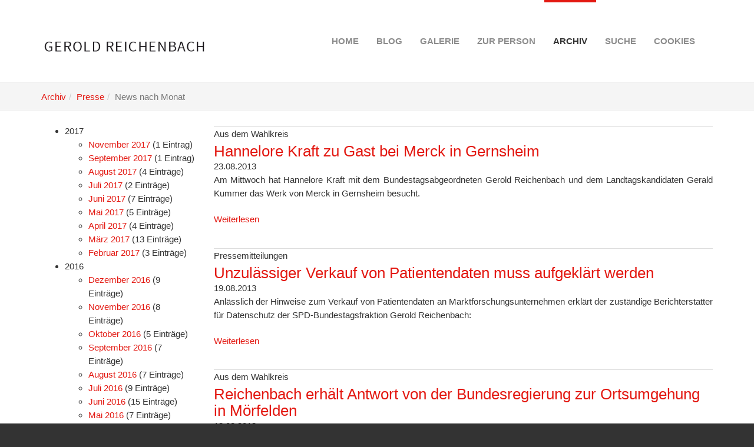

--- FILE ---
content_type: text/html; charset=utf-8
request_url: https://gerold-reichenbach.de/59/?L=0&tx_news_pi1%5BoverwriteDemand%5D%5Byear%5D=2013&tx_news_pi1%5BoverwriteDemand%5D%5Bmonth%5D=08&tx_news_pi1%5Bcontroller%5D=News&cHash=92502dc35d8a3049cf2a6f2efe4a6590
body_size: 6646
content:
<!DOCTYPE html>
<html  lang="de" dir="ltr" class="no-js">
<head>
<base href="https://gerold-reichenbach.de/">
<meta http-equiv="X-UA-Compatible" content="IE=edge,chrome=1">

<meta charset="utf-8">
<!-- 
	Based on the TYPO3 Bootstrap Package modified - http://www.bananas.de

	This website is powered by TYPO3 - inspiring people to share!
	TYPO3 is a free open source Content Management Framework initially created by Kasper Skaarhoj and licensed under GNU/GPL.
	TYPO3 is copyright 1998-2015 of Kasper Skaarhoj. Extensions are copyright of their respective owners.
	Information and contribution at http://typo3.org/
-->


<link rel="shortcut icon" href="https://gerold-reichenbach.de/typo3conf/ext/bootstrap_package/Resources/Public/Icons/favicon.ico" type="image/x-icon">
<title>News nach Monat: Gerold Reichenbach - Website V7.1</title>
<meta name="generator" content="TYPO3 7.1 CMS">
<meta name="viewport" content="width=device-width, initial-scale=1">
<meta name="robots" content="index,follow">
<meta name="google" content="notranslate">
<meta name="apple-mobile-web-app-capable" content="no">


<link rel="stylesheet" type="text/css" href="fileadmin/templates/news/Css/news-basic.css?1433171100" media="all">
<link rel="stylesheet" type="text/css" href="typo3temp/stylesheet_7c5807ba01.css?1437654695" media="all">
<link rel="stylesheet" type="text/css" href="typo3temp/bootstrappackage/lessphp_a7d9f4f2b74e96b92f7c8c360aaae110dcfddb55.css?1433325951" media="all">


<script src="typo3conf/ext/bootstrap_package/Resources/Public/JavaScript/Libs/modernizr-2.8.3.min.js?1425564804" type="text/javascript"></script>
<script src="typo3conf/ext/bootstrap_package/Resources/Public/JavaScript/Libs/windowsphone-viewportfix.min.js?1425564804" type="text/javascript"></script>




</head>
<body>
<div class="body-bg">
	<a class="sr-only sr-only-focusable" href="59/?L=0%27A%3D0#content">
		Skip to main content
	</a>
	 
		<div
	class="navbar navbar-default navbar-has-image navbar-top"
	role="navigation">
	<div class="container">
		<div class="navbar-header navbar-header-main">
			
					<a class="navbar-brand navbar-brand-image" href="1/?L=0%27A%3D0">
						<img src="fileadmin/Logo_gerold.png" height="79" width="280"/>
					</a>
				
			
				<button type="button" class="navbar-toggle navbar-toggle-menu" data-toggle="collapse"
						data-target=".navbar-collapse">
					<span class="glyphicon glyphicon-list"></span>
					<span class="sr-only">Toggle navigation</span>
				</button>
			
			<span class="navbar-header-border-bottom"></span>
		</div>
		<div class="navbar-collapse collapse">
			<ul class="nav navbar-nav navbar-main"><li><a href="1/?L=0%27A%3D0" title="Home">Home<span class="bar"></span></a></li><li><a href="135/?L=0%27A%3D0" title="Blog">Blog<span class="bar"></span></a></li><li><a href="46/?L=0%27A%3D0" title="Galerie">Galerie<span class="bar"></span></a></li><li class="dropdown"><a href="#" class="dropdown-toggle" data-toggle="dropdown"><a href="38/?L=0%27A%3D0" title="Zur Person">Zur Person<span class="bar"></span></a></a><ul class="dropdown-menu"><li><a href="128/?L=0%27A%3D0" title="CV in English">CV in English<span class="bar"></span></a></li><li><a href="130/?L=0%27A%3D0" title="CV en français">CV en français<span class="bar"></span></a></li></ul></li><li class="active dropdown"><a href="#" class="dropdown-toggle" data-toggle="dropdown"><a href="121/?L=0%27A%3D0" title="Archiv">Archiv<span class="bar"></span></a></a><ul class="dropdown-menu"><li><a href="82/?L=0%27A%3D0" title="Anträge - Anfragen - Schriftliche Erklärungen">Anträge - Anfragen - Schriftliche Erklärungen<span class="bar"></span></a></li><li><a href="81/?L=0%27A%3D0" title="Plenarreden 18. Legislaturperiode">Plenarreden 18. Legislaturperiode<span class="bar"></span></a></li><li><a href="39/?L=0%27A%3D0" title="Themen">Themen<span class="bar"></span></a></li><li class="active"><a href="40/?L=0%27A%3D0" title="Presse">Presse<span class="bar"></span></a></li><li><a href="101/?L=0%27A%3D0" title="Bilder">Bilder<span class="bar"></span></a></li><li><a href="126/?L=0%27A%3D0" title="Dokumente des Deutschen Bundestages">Dokumente des Deutschen Bundestages<span class="bar"></span></a></li></ul></li><li><a href="105/?L=0%27A%3D0" title="Suche">Suche<span class="bar"></span></a></li><li><a href="136/?L=0%27A%3D0" title="Cookies">Cookies<span class="bar"></span></a></li></ul>
		</div>
	</div>
</div>

		<div class="breadcrumb-section hidden-xs hidden-sm"><div class="container"><ol class="breadcrumb"><li><a href="121/?L=0%27A%3D0" target="_self" title="Archiv">Archiv</a></li><li><a href="40/?L=0%27A%3D0" target="_self" title="Presse">Presse</a></li><li class="active">News nach Monat</li></ol></div></div>
 
	<!--TYPO3SEARCH_begin-->
	<div id="content" class="main-section">
		

	<div class="container">
		<div class="row">
			<div class="col-md-3">
				<div id="c265">


	


<div class="news">
	
	
	<div class="news-menu-view">
		<ul>
			
				<li>
					2017
					<ul>
						
							
									<li class="item">
								
								<a href="59/?L=0%27A%3D0&amp;tx_news_pi1%5BoverwriteDemand%5D%5Byear%5D=2017&amp;tx_news_pi1%5BoverwriteDemand%5D%5Bmonth%5D=11&amp;tx_news_pi1%5Bcontroller%5D=News&amp;cHash=0579ba4328e31a6fb5cdb5dfd6db7aff">November 2017</a>
								(1 Eintrag)
							</li>
						
							
									<li class="item">
								
								<a href="59/?L=0%27A%3D0&amp;tx_news_pi1%5BoverwriteDemand%5D%5Byear%5D=2017&amp;tx_news_pi1%5BoverwriteDemand%5D%5Bmonth%5D=09&amp;tx_news_pi1%5Bcontroller%5D=News&amp;cHash=0e6972f339af4440921cbd44285a9e46">September 2017</a>
								(1 Eintrag)
							</li>
						
							
									<li class="item">
								
								<a href="59/?L=0%27A%3D0&amp;tx_news_pi1%5BoverwriteDemand%5D%5Byear%5D=2017&amp;tx_news_pi1%5BoverwriteDemand%5D%5Bmonth%5D=08&amp;tx_news_pi1%5Bcontroller%5D=News&amp;cHash=3372fa8c2e5e4e5b253f591cb2875882">August 2017</a>
								(4 Einträge)
							</li>
						
							
									<li class="item">
								
								<a href="59/?L=0%27A%3D0&amp;tx_news_pi1%5BoverwriteDemand%5D%5Byear%5D=2017&amp;tx_news_pi1%5BoverwriteDemand%5D%5Bmonth%5D=07&amp;tx_news_pi1%5Bcontroller%5D=News&amp;cHash=8fbd4ad96c9143b3d4f3fb69de97804f">Juli 2017</a>
								(2 Einträge)
							</li>
						
							
									<li class="item">
								
								<a href="59/?L=0%27A%3D0&amp;tx_news_pi1%5BoverwriteDemand%5D%5Byear%5D=2017&amp;tx_news_pi1%5BoverwriteDemand%5D%5Bmonth%5D=06&amp;tx_news_pi1%5Bcontroller%5D=News&amp;cHash=c03dd8dd406fb86fa63d723dba9e9233">Juni 2017</a>
								(7 Einträge)
							</li>
						
							
									<li class="item">
								
								<a href="59/?L=0%27A%3D0&amp;tx_news_pi1%5BoverwriteDemand%5D%5Byear%5D=2017&amp;tx_news_pi1%5BoverwriteDemand%5D%5Bmonth%5D=05&amp;tx_news_pi1%5Bcontroller%5D=News&amp;cHash=9d8125ce0fbf0f138e45a5ef6424a320">Mai 2017</a>
								(5 Einträge)
							</li>
						
							
									<li class="item">
								
								<a href="59/?L=0%27A%3D0&amp;tx_news_pi1%5BoverwriteDemand%5D%5Byear%5D=2017&amp;tx_news_pi1%5BoverwriteDemand%5D%5Bmonth%5D=04&amp;tx_news_pi1%5Bcontroller%5D=News&amp;cHash=07cf8e783f46bbbacce21591f8dcedba">April 2017</a>
								(4 Einträge)
							</li>
						
							
									<li class="item">
								
								<a href="59/?L=0%27A%3D0&amp;tx_news_pi1%5BoverwriteDemand%5D%5Byear%5D=2017&amp;tx_news_pi1%5BoverwriteDemand%5D%5Bmonth%5D=03&amp;tx_news_pi1%5Bcontroller%5D=News&amp;cHash=526e9a5ef56fba842c478f07c40e1ecd">März 2017</a>
								(13 Einträge)
							</li>
						
							
									<li class="item">
								
								<a href="59/?L=0%27A%3D0&amp;tx_news_pi1%5BoverwriteDemand%5D%5Byear%5D=2017&amp;tx_news_pi1%5BoverwriteDemand%5D%5Bmonth%5D=02&amp;tx_news_pi1%5Bcontroller%5D=News&amp;cHash=a9b4e60e24f7c9fac9b81de972f084f1">Februar 2017</a>
								(3 Einträge)
							</li>
						
					</ul>
				</li>
			
				<li>
					2016
					<ul>
						
							
									<li class="item">
								
								<a href="59/?L=0%27A%3D0&amp;tx_news_pi1%5BoverwriteDemand%5D%5Byear%5D=2016&amp;tx_news_pi1%5BoverwriteDemand%5D%5Bmonth%5D=12&amp;tx_news_pi1%5Bcontroller%5D=News&amp;cHash=a7392996f32a614f58379afbc0569c1c">Dezember 2016</a>
								(9 Einträge)
							</li>
						
							
									<li class="item">
								
								<a href="59/?L=0%27A%3D0&amp;tx_news_pi1%5BoverwriteDemand%5D%5Byear%5D=2016&amp;tx_news_pi1%5BoverwriteDemand%5D%5Bmonth%5D=11&amp;tx_news_pi1%5Bcontroller%5D=News&amp;cHash=d4ed73847bb7e13cf48f619edffbb88d">November 2016</a>
								(8 Einträge)
							</li>
						
							
									<li class="item">
								
								<a href="59/?L=0%27A%3D0&amp;tx_news_pi1%5BoverwriteDemand%5D%5Byear%5D=2016&amp;tx_news_pi1%5BoverwriteDemand%5D%5Bmonth%5D=10&amp;tx_news_pi1%5Bcontroller%5D=News&amp;cHash=14d37d4543a642d8035ba0bf12f90d06">Oktober 2016</a>
								(5 Einträge)
							</li>
						
							
									<li class="item">
								
								<a href="59/?L=0%27A%3D0&amp;tx_news_pi1%5BoverwriteDemand%5D%5Byear%5D=2016&amp;tx_news_pi1%5BoverwriteDemand%5D%5Bmonth%5D=09&amp;tx_news_pi1%5Bcontroller%5D=News&amp;cHash=98de4dbfdc1aef6132f4f0d68600799f">September 2016</a>
								(7 Einträge)
							</li>
						
							
									<li class="item">
								
								<a href="59/?L=0%27A%3D0&amp;tx_news_pi1%5BoverwriteDemand%5D%5Byear%5D=2016&amp;tx_news_pi1%5BoverwriteDemand%5D%5Bmonth%5D=08&amp;tx_news_pi1%5Bcontroller%5D=News&amp;cHash=2a981307e1e43ee427b69c8727341149">August 2016</a>
								(7 Einträge)
							</li>
						
							
									<li class="item">
								
								<a href="59/?L=0%27A%3D0&amp;tx_news_pi1%5BoverwriteDemand%5D%5Byear%5D=2016&amp;tx_news_pi1%5BoverwriteDemand%5D%5Bmonth%5D=07&amp;tx_news_pi1%5Bcontroller%5D=News&amp;cHash=5b2c5ff0e4fb527322e7c994284ab949">Juli 2016</a>
								(9 Einträge)
							</li>
						
							
									<li class="item">
								
								<a href="59/?L=0%27A%3D0&amp;tx_news_pi1%5BoverwriteDemand%5D%5Byear%5D=2016&amp;tx_news_pi1%5BoverwriteDemand%5D%5Bmonth%5D=06&amp;tx_news_pi1%5Bcontroller%5D=News&amp;cHash=b0909eff2644dad1f8dbaad8f05ebf31">Juni 2016</a>
								(15 Einträge)
							</li>
						
							
									<li class="item">
								
								<a href="59/?L=0%27A%3D0&amp;tx_news_pi1%5BoverwriteDemand%5D%5Byear%5D=2016&amp;tx_news_pi1%5BoverwriteDemand%5D%5Bmonth%5D=05&amp;tx_news_pi1%5Bcontroller%5D=News&amp;cHash=d4d279fe7c5a9716938fdcef1c6c8bf3">Mai 2016</a>
								(7 Einträge)
							</li>
						
							
									<li class="item">
								
								<a href="59/?L=0%27A%3D0&amp;tx_news_pi1%5BoverwriteDemand%5D%5Byear%5D=2016&amp;tx_news_pi1%5BoverwriteDemand%5D%5Bmonth%5D=04&amp;tx_news_pi1%5Bcontroller%5D=News&amp;cHash=8b695cdd9b51bcf79b1f49a22dcbb217">April 2016</a>
								(4 Einträge)
							</li>
						
							
									<li class="item">
								
								<a href="59/?L=0%27A%3D0&amp;tx_news_pi1%5BoverwriteDemand%5D%5Byear%5D=2016&amp;tx_news_pi1%5BoverwriteDemand%5D%5Bmonth%5D=03&amp;tx_news_pi1%5Bcontroller%5D=News&amp;cHash=73ab575804d5b3990355ed94f3571661">März 2016</a>
								(7 Einträge)
							</li>
						
							
									<li class="item">
								
								<a href="59/?L=0%27A%3D0&amp;tx_news_pi1%5BoverwriteDemand%5D%5Byear%5D=2016&amp;tx_news_pi1%5BoverwriteDemand%5D%5Bmonth%5D=02&amp;tx_news_pi1%5Bcontroller%5D=News&amp;cHash=fa069cd54790f0c300edf192c23008ea">Februar 2016</a>
								(8 Einträge)
							</li>
						
							
									<li class="item">
								
								<a href="59/?L=0%27A%3D0&amp;tx_news_pi1%5BoverwriteDemand%5D%5Byear%5D=2016&amp;tx_news_pi1%5BoverwriteDemand%5D%5Bmonth%5D=01&amp;tx_news_pi1%5Bcontroller%5D=News&amp;cHash=eb4ea7045dc283b0ea9e1672625bcc2d">Januar 2016</a>
								(3 Einträge)
							</li>
						
					</ul>
				</li>
			
				<li>
					2015
					<ul>
						
							
									<li class="item">
								
								<a href="59/?L=0%27A%3D0&amp;tx_news_pi1%5BoverwriteDemand%5D%5Byear%5D=2015&amp;tx_news_pi1%5BoverwriteDemand%5D%5Bmonth%5D=12&amp;tx_news_pi1%5Bcontroller%5D=News&amp;cHash=b8a56e6b87ce6e9392572da4f41644c9">Dezember 2015</a>
								(6 Einträge)
							</li>
						
							
									<li class="item">
								
								<a href="59/?L=0%27A%3D0&amp;tx_news_pi1%5BoverwriteDemand%5D%5Byear%5D=2015&amp;tx_news_pi1%5BoverwriteDemand%5D%5Bmonth%5D=11&amp;tx_news_pi1%5Bcontroller%5D=News&amp;cHash=c0ed315a74dfb1acc566b7f63501ec17">November 2015</a>
								(7 Einträge)
							</li>
						
							
									<li class="item">
								
								<a href="59/?L=0%27A%3D0&amp;tx_news_pi1%5BoverwriteDemand%5D%5Byear%5D=2015&amp;tx_news_pi1%5BoverwriteDemand%5D%5Bmonth%5D=10&amp;tx_news_pi1%5Bcontroller%5D=News&amp;cHash=63e8045c06ddcbb54542bd42398128a6">Oktober 2015</a>
								(3 Einträge)
							</li>
						
							
									<li class="item">
								
								<a href="59/?L=0%27A%3D0&amp;tx_news_pi1%5BoverwriteDemand%5D%5Byear%5D=2015&amp;tx_news_pi1%5BoverwriteDemand%5D%5Bmonth%5D=09&amp;tx_news_pi1%5Bcontroller%5D=News&amp;cHash=5c1f706dd62106b86e004f3432727001">September 2015</a>
								(5 Einträge)
							</li>
						
							
									<li class="item">
								
								<a href="59/?L=0%27A%3D0&amp;tx_news_pi1%5BoverwriteDemand%5D%5Byear%5D=2015&amp;tx_news_pi1%5BoverwriteDemand%5D%5Bmonth%5D=08&amp;tx_news_pi1%5Bcontroller%5D=News&amp;cHash=3f507b31cce01d2cd64f0669e6744260">August 2015</a>
								(5 Einträge)
							</li>
						
							
									<li class="item">
								
								<a href="59/?L=0%27A%3D0&amp;tx_news_pi1%5BoverwriteDemand%5D%5Byear%5D=2015&amp;tx_news_pi1%5BoverwriteDemand%5D%5Bmonth%5D=07&amp;tx_news_pi1%5Bcontroller%5D=News&amp;cHash=8d913913f21d41d3696ce319ff8029da">Juli 2015</a>
								(12 Einträge)
							</li>
						
							
									<li class="item">
								
								<a href="59/?L=0%27A%3D0&amp;tx_news_pi1%5BoverwriteDemand%5D%5Byear%5D=2015&amp;tx_news_pi1%5BoverwriteDemand%5D%5Bmonth%5D=06&amp;tx_news_pi1%5Bcontroller%5D=News&amp;cHash=bd10827f4981fa80a94c99a6787d6e14">Juni 2015</a>
								(10 Einträge)
							</li>
						
							
									<li class="item">
								
								<a href="59/?L=0%27A%3D0&amp;tx_news_pi1%5BoverwriteDemand%5D%5Byear%5D=2015&amp;tx_news_pi1%5BoverwriteDemand%5D%5Bmonth%5D=05&amp;tx_news_pi1%5Bcontroller%5D=News&amp;cHash=0878513a9cc0ef0551e21293eff45094">Mai 2015</a>
								(2 Einträge)
							</li>
						
							
									<li class="item">
								
								<a href="59/?L=0%27A%3D0&amp;tx_news_pi1%5BoverwriteDemand%5D%5Byear%5D=2015&amp;tx_news_pi1%5BoverwriteDemand%5D%5Bmonth%5D=04&amp;tx_news_pi1%5Bcontroller%5D=News&amp;cHash=4b33cd4495a9e9b3939b06ac1e66cca3">April 2015</a>
								(9 Einträge)
							</li>
						
							
									<li class="item">
								
								<a href="59/?L=0%27A%3D0&amp;tx_news_pi1%5BoverwriteDemand%5D%5Byear%5D=2015&amp;tx_news_pi1%5BoverwriteDemand%5D%5Bmonth%5D=03&amp;tx_news_pi1%5Bcontroller%5D=News&amp;cHash=1d54f97bf28768901ca6c5741c477cd8">März 2015</a>
								(5 Einträge)
							</li>
						
							
									<li class="item">
								
								<a href="59/?L=0%27A%3D0&amp;tx_news_pi1%5BoverwriteDemand%5D%5Byear%5D=2015&amp;tx_news_pi1%5BoverwriteDemand%5D%5Bmonth%5D=02&amp;tx_news_pi1%5Bcontroller%5D=News&amp;cHash=95979789eef3966951c3788d7ea4e0f4">Februar 2015</a>
								(6 Einträge)
							</li>
						
							
									<li class="item">
								
								<a href="59/?L=0%27A%3D0&amp;tx_news_pi1%5BoverwriteDemand%5D%5Byear%5D=2015&amp;tx_news_pi1%5BoverwriteDemand%5D%5Bmonth%5D=01&amp;tx_news_pi1%5Bcontroller%5D=News&amp;cHash=8c03609e5d989d9edad08f11cd1b40c7">Januar 2015</a>
								(7 Einträge)
							</li>
						
					</ul>
				</li>
			
				<li>
					2014
					<ul>
						
							
									<li class="item">
								
								<a href="59/?L=0%27A%3D0&amp;tx_news_pi1%5BoverwriteDemand%5D%5Byear%5D=2014&amp;tx_news_pi1%5BoverwriteDemand%5D%5Bmonth%5D=12&amp;tx_news_pi1%5Bcontroller%5D=News&amp;cHash=22c3aa8319f08fb9cfe45e506ff8a2df">Dezember 2014</a>
								(6 Einträge)
							</li>
						
							
									<li class="item">
								
								<a href="59/?L=0%27A%3D0&amp;tx_news_pi1%5BoverwriteDemand%5D%5Byear%5D=2014&amp;tx_news_pi1%5BoverwriteDemand%5D%5Bmonth%5D=11&amp;tx_news_pi1%5Bcontroller%5D=News&amp;cHash=571b6d4d9d87b70cce7a761f2ea57af4">November 2014</a>
								(3 Einträge)
							</li>
						
							
									<li class="item">
								
								<a href="59/?L=0%27A%3D0&amp;tx_news_pi1%5BoverwriteDemand%5D%5Byear%5D=2014&amp;tx_news_pi1%5BoverwriteDemand%5D%5Bmonth%5D=10&amp;tx_news_pi1%5Bcontroller%5D=News&amp;cHash=cb021452f4daccf08ac13ef31cbc10d2">Oktober 2014</a>
								(7 Einträge)
							</li>
						
							
									<li class="item">
								
								<a href="59/?L=0%27A%3D0&amp;tx_news_pi1%5BoverwriteDemand%5D%5Byear%5D=2014&amp;tx_news_pi1%5BoverwriteDemand%5D%5Bmonth%5D=09&amp;tx_news_pi1%5Bcontroller%5D=News&amp;cHash=342d46965cc90b09d862ab7ce20265b1">September 2014</a>
								(8 Einträge)
							</li>
						
							
									<li class="item">
								
								<a href="59/?L=0%27A%3D0&amp;tx_news_pi1%5BoverwriteDemand%5D%5Byear%5D=2014&amp;tx_news_pi1%5BoverwriteDemand%5D%5Bmonth%5D=08&amp;tx_news_pi1%5Bcontroller%5D=News&amp;cHash=40bc5d698402735d72d2d76c92ba4d84">August 2014</a>
								(13 Einträge)
							</li>
						
							
									<li class="item">
								
								<a href="59/?L=0%27A%3D0&amp;tx_news_pi1%5BoverwriteDemand%5D%5Byear%5D=2014&amp;tx_news_pi1%5BoverwriteDemand%5D%5Bmonth%5D=07&amp;tx_news_pi1%5Bcontroller%5D=News&amp;cHash=9a2977e088d5f5723785c8715f7a7c6c">Juli 2014</a>
								(10 Einträge)
							</li>
						
							
									<li class="item">
								
								<a href="59/?L=0%27A%3D0&amp;tx_news_pi1%5BoverwriteDemand%5D%5Byear%5D=2014&amp;tx_news_pi1%5BoverwriteDemand%5D%5Bmonth%5D=06&amp;tx_news_pi1%5Bcontroller%5D=News&amp;cHash=e0c7cb9947272992b737f088fe1587bc">Juni 2014</a>
								(7 Einträge)
							</li>
						
							
									<li class="item">
								
								<a href="59/?L=0%27A%3D0&amp;tx_news_pi1%5BoverwriteDemand%5D%5Byear%5D=2014&amp;tx_news_pi1%5BoverwriteDemand%5D%5Bmonth%5D=05&amp;tx_news_pi1%5Bcontroller%5D=News&amp;cHash=a574b83d329354a96defd24b49b18809">Mai 2014</a>
								(6 Einträge)
							</li>
						
							
									<li class="item">
								
								<a href="59/?L=0%27A%3D0&amp;tx_news_pi1%5BoverwriteDemand%5D%5Byear%5D=2014&amp;tx_news_pi1%5BoverwriteDemand%5D%5Bmonth%5D=04&amp;tx_news_pi1%5Bcontroller%5D=News&amp;cHash=db53e894b271cbd19b0e25663f9b74b3">April 2014</a>
								(7 Einträge)
							</li>
						
							
									<li class="item">
								
								<a href="59/?L=0%27A%3D0&amp;tx_news_pi1%5BoverwriteDemand%5D%5Byear%5D=2014&amp;tx_news_pi1%5BoverwriteDemand%5D%5Bmonth%5D=03&amp;tx_news_pi1%5Bcontroller%5D=News&amp;cHash=db1908550bedf2e024cda6c1881f27dd">März 2014</a>
								(7 Einträge)
							</li>
						
							
									<li class="item">
								
								<a href="59/?L=0%27A%3D0&amp;tx_news_pi1%5BoverwriteDemand%5D%5Byear%5D=2014&amp;tx_news_pi1%5BoverwriteDemand%5D%5Bmonth%5D=02&amp;tx_news_pi1%5Bcontroller%5D=News&amp;cHash=93ac65a16ffb5c5cf9168226324fdb2b">Februar 2014</a>
								(3 Einträge)
							</li>
						
							
									<li class="item">
								
								<a href="59/?L=0%27A%3D0&amp;tx_news_pi1%5BoverwriteDemand%5D%5Byear%5D=2014&amp;tx_news_pi1%5BoverwriteDemand%5D%5Bmonth%5D=01&amp;tx_news_pi1%5Bcontroller%5D=News&amp;cHash=22b0c44aa519549bfacfc04c9bb8f23a">Januar 2014</a>
								(5 Einträge)
							</li>
						
					</ul>
				</li>
			
				<li>
					2013
					<ul>
						
							
									<li class="item">
								
								<a href="59/?L=0%27A%3D0&amp;tx_news_pi1%5BoverwriteDemand%5D%5Byear%5D=2013&amp;tx_news_pi1%5BoverwriteDemand%5D%5Bmonth%5D=12&amp;tx_news_pi1%5Bcontroller%5D=News&amp;cHash=3449e4f6348b0abff32279be5366975c">Dezember 2013</a>
								(1 Eintrag)
							</li>
						
							
									<li class="item">
								
								<a href="59/?L=0%27A%3D0&amp;tx_news_pi1%5BoverwriteDemand%5D%5Byear%5D=2013&amp;tx_news_pi1%5BoverwriteDemand%5D%5Bmonth%5D=11&amp;tx_news_pi1%5Bcontroller%5D=News&amp;cHash=65ec30c04e33d235f3c02e728d339215">November 2013</a>
								(3 Einträge)
							</li>
						
							
									<li class="item">
								
								<a href="59/?L=0%27A%3D0&amp;tx_news_pi1%5BoverwriteDemand%5D%5Byear%5D=2013&amp;tx_news_pi1%5BoverwriteDemand%5D%5Bmonth%5D=10&amp;tx_news_pi1%5Bcontroller%5D=News&amp;cHash=afd0f3b86e4fee56863c75d5d66c6a9b">Oktober 2013</a>
								(2 Einträge)
							</li>
						
							
									<li class="item">
								
								<a href="59/?L=0%27A%3D0&amp;tx_news_pi1%5BoverwriteDemand%5D%5Byear%5D=2013&amp;tx_news_pi1%5BoverwriteDemand%5D%5Bmonth%5D=09&amp;tx_news_pi1%5Bcontroller%5D=News&amp;cHash=322a46ff4a443175ba9407d371a4d7cc">September 2013</a>
								(24 Einträge)
							</li>
						
							
									<li class="item itemactive">
								
								<a href="59/?L=0%27A%3D0&amp;tx_news_pi1%5BoverwriteDemand%5D%5Byear%5D=2013&amp;tx_news_pi1%5BoverwriteDemand%5D%5Bmonth%5D=08&amp;tx_news_pi1%5Bcontroller%5D=News&amp;cHash=92502dc35d8a3049cf2a6f2efe4a6590">August 2013</a>
								(10 Einträge)
							</li>
						
							
									<li class="item">
								
								<a href="59/?L=0%27A%3D0&amp;tx_news_pi1%5BoverwriteDemand%5D%5Byear%5D=2013&amp;tx_news_pi1%5BoverwriteDemand%5D%5Bmonth%5D=07&amp;tx_news_pi1%5Bcontroller%5D=News&amp;cHash=e97f60866b3872edd42d37dde0500fb7">Juli 2013</a>
								(11 Einträge)
							</li>
						
							
									<li class="item">
								
								<a href="59/?L=0%27A%3D0&amp;tx_news_pi1%5BoverwriteDemand%5D%5Byear%5D=2013&amp;tx_news_pi1%5BoverwriteDemand%5D%5Bmonth%5D=06&amp;tx_news_pi1%5Bcontroller%5D=News&amp;cHash=7c0e3b9af480f93b5beb18a9d66cf2d6">Juni 2013</a>
								(12 Einträge)
							</li>
						
							
									<li class="item">
								
								<a href="59/?L=0%27A%3D0&amp;tx_news_pi1%5BoverwriteDemand%5D%5Byear%5D=2013&amp;tx_news_pi1%5BoverwriteDemand%5D%5Bmonth%5D=05&amp;tx_news_pi1%5Bcontroller%5D=News&amp;cHash=a02585394c401358bce00661d3e66c80">Mai 2013</a>
								(5 Einträge)
							</li>
						
							
									<li class="item">
								
								<a href="59/?L=0%27A%3D0&amp;tx_news_pi1%5BoverwriteDemand%5D%5Byear%5D=2013&amp;tx_news_pi1%5BoverwriteDemand%5D%5Bmonth%5D=04&amp;tx_news_pi1%5Bcontroller%5D=News&amp;cHash=8d684abe25cf508ef3e8ed3999ad2490">April 2013</a>
								(12 Einträge)
							</li>
						
							
									<li class="item">
								
								<a href="59/?L=0%27A%3D0&amp;tx_news_pi1%5BoverwriteDemand%5D%5Byear%5D=2013&amp;tx_news_pi1%5BoverwriteDemand%5D%5Bmonth%5D=03&amp;tx_news_pi1%5Bcontroller%5D=News&amp;cHash=f54948372b6e9c663d63478a04217432">März 2013</a>
								(12 Einträge)
							</li>
						
							
									<li class="item">
								
								<a href="59/?L=0%27A%3D0&amp;tx_news_pi1%5BoverwriteDemand%5D%5Byear%5D=2013&amp;tx_news_pi1%5BoverwriteDemand%5D%5Bmonth%5D=02&amp;tx_news_pi1%5Bcontroller%5D=News&amp;cHash=0640525aaf2b833e475a11d0c90e6d7a">Februar 2013</a>
								(8 Einträge)
							</li>
						
							
									<li class="item">
								
								<a href="59/?L=0%27A%3D0&amp;tx_news_pi1%5BoverwriteDemand%5D%5Byear%5D=2013&amp;tx_news_pi1%5BoverwriteDemand%5D%5Bmonth%5D=01&amp;tx_news_pi1%5Bcontroller%5D=News&amp;cHash=67b8a9fdb72caef49ad9b39b8d8c4192">Januar 2013</a>
								(7 Einträge)
							</li>
						
					</ul>
				</li>
			
				<li>
					2012
					<ul>
						
							
									<li class="item">
								
								<a href="59/?L=0%27A%3D0&amp;tx_news_pi1%5BoverwriteDemand%5D%5Byear%5D=2012&amp;tx_news_pi1%5BoverwriteDemand%5D%5Bmonth%5D=12&amp;tx_news_pi1%5Bcontroller%5D=News&amp;cHash=9b3f22c691da942ce99da40ae8bec46f">Dezember 2012</a>
								(7 Einträge)
							</li>
						
							
									<li class="item">
								
								<a href="59/?L=0%27A%3D0&amp;tx_news_pi1%5BoverwriteDemand%5D%5Byear%5D=2012&amp;tx_news_pi1%5BoverwriteDemand%5D%5Bmonth%5D=11&amp;tx_news_pi1%5Bcontroller%5D=News&amp;cHash=36e5dc29cd7e37fb9430ed936304fcbb">November 2012</a>
								(15 Einträge)
							</li>
						
							
									<li class="item">
								
								<a href="59/?L=0%27A%3D0&amp;tx_news_pi1%5BoverwriteDemand%5D%5Byear%5D=2012&amp;tx_news_pi1%5BoverwriteDemand%5D%5Bmonth%5D=10&amp;tx_news_pi1%5Bcontroller%5D=News&amp;cHash=409864b725e5116499f4c5015935c510">Oktober 2012</a>
								(9 Einträge)
							</li>
						
							
									<li class="item">
								
								<a href="59/?L=0%27A%3D0&amp;tx_news_pi1%5BoverwriteDemand%5D%5Byear%5D=2012&amp;tx_news_pi1%5BoverwriteDemand%5D%5Bmonth%5D=09&amp;tx_news_pi1%5Bcontroller%5D=News&amp;cHash=c631356d11d8a2b6b48a8d1b7163940e">September 2012</a>
								(10 Einträge)
							</li>
						
							
									<li class="item">
								
								<a href="59/?L=0%27A%3D0&amp;tx_news_pi1%5BoverwriteDemand%5D%5Byear%5D=2012&amp;tx_news_pi1%5BoverwriteDemand%5D%5Bmonth%5D=08&amp;tx_news_pi1%5Bcontroller%5D=News&amp;cHash=fe2f48f4659cc6ddca8f9d778b14f16d">August 2012</a>
								(6 Einträge)
							</li>
						
							
									<li class="item">
								
								<a href="59/?L=0%27A%3D0&amp;tx_news_pi1%5BoverwriteDemand%5D%5Byear%5D=2012&amp;tx_news_pi1%5BoverwriteDemand%5D%5Bmonth%5D=07&amp;tx_news_pi1%5Bcontroller%5D=News&amp;cHash=d350ec51578ff72e54bacfeff2a17af7">Juli 2012</a>
								(6 Einträge)
							</li>
						
							
									<li class="item">
								
								<a href="59/?L=0%27A%3D0&amp;tx_news_pi1%5BoverwriteDemand%5D%5Byear%5D=2012&amp;tx_news_pi1%5BoverwriteDemand%5D%5Bmonth%5D=06&amp;tx_news_pi1%5Bcontroller%5D=News&amp;cHash=e4c1c4ad70073defd7faf9188b355cec">Juni 2012</a>
								(14 Einträge)
							</li>
						
							
									<li class="item">
								
								<a href="59/?L=0%27A%3D0&amp;tx_news_pi1%5BoverwriteDemand%5D%5Byear%5D=2012&amp;tx_news_pi1%5BoverwriteDemand%5D%5Bmonth%5D=05&amp;tx_news_pi1%5Bcontroller%5D=News&amp;cHash=4065e2a843061b59aca4628121717987">Mai 2012</a>
								(11 Einträge)
							</li>
						
							
									<li class="item">
								
								<a href="59/?L=0%27A%3D0&amp;tx_news_pi1%5BoverwriteDemand%5D%5Byear%5D=2012&amp;tx_news_pi1%5BoverwriteDemand%5D%5Bmonth%5D=04&amp;tx_news_pi1%5Bcontroller%5D=News&amp;cHash=56cff5f0ded3564f8c1e87fcb66dc531">April 2012</a>
								(10 Einträge)
							</li>
						
							
									<li class="item">
								
								<a href="59/?L=0%27A%3D0&amp;tx_news_pi1%5BoverwriteDemand%5D%5Byear%5D=2012&amp;tx_news_pi1%5BoverwriteDemand%5D%5Bmonth%5D=03&amp;tx_news_pi1%5Bcontroller%5D=News&amp;cHash=d7b1b46ea9d366d9e0bc9fbf66ce4ee1">März 2012</a>
								(15 Einträge)
							</li>
						
							
									<li class="item">
								
								<a href="59/?L=0%27A%3D0&amp;tx_news_pi1%5BoverwriteDemand%5D%5Byear%5D=2012&amp;tx_news_pi1%5BoverwriteDemand%5D%5Bmonth%5D=02&amp;tx_news_pi1%5Bcontroller%5D=News&amp;cHash=d13d5e6aeda07ba61d938f985fe050ec">Februar 2012</a>
								(18 Einträge)
							</li>
						
							
									<li class="item">
								
								<a href="59/?L=0%27A%3D0&amp;tx_news_pi1%5BoverwriteDemand%5D%5Byear%5D=2012&amp;tx_news_pi1%5BoverwriteDemand%5D%5Bmonth%5D=01&amp;tx_news_pi1%5Bcontroller%5D=News&amp;cHash=370606c651ce5f16e8de290d92d6d01f">Januar 2012</a>
								(8 Einträge)
							</li>
						
					</ul>
				</li>
			
				<li>
					2011
					<ul>
						
							
									<li class="item">
								
								<a href="59/?L=0%27A%3D0&amp;tx_news_pi1%5BoverwriteDemand%5D%5Byear%5D=2011&amp;tx_news_pi1%5BoverwriteDemand%5D%5Bmonth%5D=12&amp;tx_news_pi1%5Bcontroller%5D=News&amp;cHash=18ecb519be72304cbab1172269a6beba">Dezember 2011</a>
								(9 Einträge)
							</li>
						
							
									<li class="item">
								
								<a href="59/?L=0%27A%3D0&amp;tx_news_pi1%5BoverwriteDemand%5D%5Byear%5D=2011&amp;tx_news_pi1%5BoverwriteDemand%5D%5Bmonth%5D=11&amp;tx_news_pi1%5Bcontroller%5D=News&amp;cHash=c4e8fa344a90c39326fe3e0ac6e84eec">November 2011</a>
								(6 Einträge)
							</li>
						
							
									<li class="item">
								
								<a href="59/?L=0%27A%3D0&amp;tx_news_pi1%5BoverwriteDemand%5D%5Byear%5D=2011&amp;tx_news_pi1%5BoverwriteDemand%5D%5Bmonth%5D=10&amp;tx_news_pi1%5Bcontroller%5D=News&amp;cHash=b8d4248974d5beb0ac5eefc42c0ec0c6">Oktober 2011</a>
								(14 Einträge)
							</li>
						
							
									<li class="item">
								
								<a href="59/?L=0%27A%3D0&amp;tx_news_pi1%5BoverwriteDemand%5D%5Byear%5D=2011&amp;tx_news_pi1%5BoverwriteDemand%5D%5Bmonth%5D=09&amp;tx_news_pi1%5Bcontroller%5D=News&amp;cHash=aa7a0ca43611364a0941a64fa760891b">September 2011</a>
								(7 Einträge)
							</li>
						
							
									<li class="item">
								
								<a href="59/?L=0%27A%3D0&amp;tx_news_pi1%5BoverwriteDemand%5D%5Byear%5D=2011&amp;tx_news_pi1%5BoverwriteDemand%5D%5Bmonth%5D=08&amp;tx_news_pi1%5Bcontroller%5D=News&amp;cHash=15d80617e477550ad0c429ff9f3a2cc4">August 2011</a>
								(11 Einträge)
							</li>
						
							
									<li class="item">
								
								<a href="59/?L=0%27A%3D0&amp;tx_news_pi1%5BoverwriteDemand%5D%5Byear%5D=2011&amp;tx_news_pi1%5BoverwriteDemand%5D%5Bmonth%5D=07&amp;tx_news_pi1%5Bcontroller%5D=News&amp;cHash=ce3460ff7e26dd6cf67526e2c32a41d0">Juli 2011</a>
								(8 Einträge)
							</li>
						
							
									<li class="item">
								
								<a href="59/?L=0%27A%3D0&amp;tx_news_pi1%5BoverwriteDemand%5D%5Byear%5D=2011&amp;tx_news_pi1%5BoverwriteDemand%5D%5Bmonth%5D=06&amp;tx_news_pi1%5Bcontroller%5D=News&amp;cHash=d02a35298c3864f84e40f16af09248d3">Juni 2011</a>
								(7 Einträge)
							</li>
						
							
									<li class="item">
								
								<a href="59/?L=0%27A%3D0&amp;tx_news_pi1%5BoverwriteDemand%5D%5Byear%5D=2011&amp;tx_news_pi1%5BoverwriteDemand%5D%5Bmonth%5D=05&amp;tx_news_pi1%5Bcontroller%5D=News&amp;cHash=b0c1a22b76e75fae2ea706e801b0497e">Mai 2011</a>
								(6 Einträge)
							</li>
						
							
									<li class="item">
								
								<a href="59/?L=0%27A%3D0&amp;tx_news_pi1%5BoverwriteDemand%5D%5Byear%5D=2011&amp;tx_news_pi1%5BoverwriteDemand%5D%5Bmonth%5D=04&amp;tx_news_pi1%5Bcontroller%5D=News&amp;cHash=47d3ee9906c7fce6cca0fd52da1572c0">April 2011</a>
								(13 Einträge)
							</li>
						
							
									<li class="item">
								
								<a href="59/?L=0%27A%3D0&amp;tx_news_pi1%5BoverwriteDemand%5D%5Byear%5D=2011&amp;tx_news_pi1%5BoverwriteDemand%5D%5Bmonth%5D=03&amp;tx_news_pi1%5Bcontroller%5D=News&amp;cHash=f2aa7dd07f076b1b8d912883a5a49502">März 2011</a>
								(11 Einträge)
							</li>
						
							
									<li class="item">
								
								<a href="59/?L=0%27A%3D0&amp;tx_news_pi1%5BoverwriteDemand%5D%5Byear%5D=2011&amp;tx_news_pi1%5BoverwriteDemand%5D%5Bmonth%5D=02&amp;tx_news_pi1%5Bcontroller%5D=News&amp;cHash=d6ac5f91ace4f3115238827f3e6668fe">Februar 2011</a>
								(9 Einträge)
							</li>
						
							
									<li class="item">
								
								<a href="59/?L=0%27A%3D0&amp;tx_news_pi1%5BoverwriteDemand%5D%5Byear%5D=2011&amp;tx_news_pi1%5BoverwriteDemand%5D%5Bmonth%5D=01&amp;tx_news_pi1%5Bcontroller%5D=News&amp;cHash=ca4865db974d7bba4b6af2cff85a2982">Januar 2011</a>
								(8 Einträge)
							</li>
						
					</ul>
				</li>
			
				<li>
					2010
					<ul>
						
							
									<li class="item">
								
								<a href="59/?L=0%27A%3D0&amp;tx_news_pi1%5BoverwriteDemand%5D%5Byear%5D=2010&amp;tx_news_pi1%5BoverwriteDemand%5D%5Bmonth%5D=12&amp;tx_news_pi1%5Bcontroller%5D=News&amp;cHash=dc6094c4fef1d6b7d0dbd2b13c3f5af6">Dezember 2010</a>
								(10 Einträge)
							</li>
						
							
									<li class="item">
								
								<a href="59/?L=0%27A%3D0&amp;tx_news_pi1%5BoverwriteDemand%5D%5Byear%5D=2010&amp;tx_news_pi1%5BoverwriteDemand%5D%5Bmonth%5D=11&amp;tx_news_pi1%5Bcontroller%5D=News&amp;cHash=04a6b6a9c793e047268ba75a182607e6">November 2010</a>
								(11 Einträge)
							</li>
						
							
									<li class="item">
								
								<a href="59/?L=0%27A%3D0&amp;tx_news_pi1%5BoverwriteDemand%5D%5Byear%5D=2010&amp;tx_news_pi1%5BoverwriteDemand%5D%5Bmonth%5D=10&amp;tx_news_pi1%5Bcontroller%5D=News&amp;cHash=6509bcc12aab858418a97e5487ed584e">Oktober 2010</a>
								(9 Einträge)
							</li>
						
							
									<li class="item">
								
								<a href="59/?L=0%27A%3D0&amp;tx_news_pi1%5BoverwriteDemand%5D%5Byear%5D=2010&amp;tx_news_pi1%5BoverwriteDemand%5D%5Bmonth%5D=09&amp;tx_news_pi1%5Bcontroller%5D=News&amp;cHash=2c4b2358f889e2a9e71afaa8a44eebae">September 2010</a>
								(13 Einträge)
							</li>
						
							
									<li class="item">
								
								<a href="59/?L=0%27A%3D0&amp;tx_news_pi1%5BoverwriteDemand%5D%5Byear%5D=2010&amp;tx_news_pi1%5BoverwriteDemand%5D%5Bmonth%5D=08&amp;tx_news_pi1%5Bcontroller%5D=News&amp;cHash=9a00201ad9f1a24c99cebe18873b35c7">August 2010</a>
								(8 Einträge)
							</li>
						
							
									<li class="item">
								
								<a href="59/?L=0%27A%3D0&amp;tx_news_pi1%5BoverwriteDemand%5D%5Byear%5D=2010&amp;tx_news_pi1%5BoverwriteDemand%5D%5Bmonth%5D=07&amp;tx_news_pi1%5Bcontroller%5D=News&amp;cHash=2e4b521eec1edf3bef7c78bad696de3c">Juli 2010</a>
								(14 Einträge)
							</li>
						
							
									<li class="item">
								
								<a href="59/?L=0%27A%3D0&amp;tx_news_pi1%5BoverwriteDemand%5D%5Byear%5D=2010&amp;tx_news_pi1%5BoverwriteDemand%5D%5Bmonth%5D=06&amp;tx_news_pi1%5Bcontroller%5D=News&amp;cHash=cc7e3521c67b1f23c598264bf6b4e1ae">Juni 2010</a>
								(2 Einträge)
							</li>
						
					</ul>
				</li>
			
		</ul>
	</div>

</div>
</div>
			</div>
			<div class="col-md-9" role="main">
				<div id="c264">


	


<div class="news">
	
	
	
			<div class="news-list-view">
				
						


	
	




							
								<!--
	=====================
		Partials/List/Item.html
-->
<div class="newsline"> </div>
<div class="article articletype-0">
	
	<!-- header -->
	<div class="header">
		
			<!-- first category -->
				<span class="news-list-category">Aus dem Wahlkreis</span>
		

		<h3>
			<a href="41/?L=0%27A%3D0&amp;tx_news_pi1%5Bnews%5D=387&amp;tx_news_pi1%5Bcontroller%5D=News&amp;tx_news_pi1%5Baction%5D=detail&amp;cHash=aac1b0e2132edb5a593c580ba1a746dc">
				Hannelore Kraft zu Gast bei Merck in Gernsheim
			</a>
		</h3>
		<time datetime="2013-08-23">
			23.08.2013
		</time>
	</div>

	

			
					
				

		


	<!-- teas=ser text -->
	<div class="teaser-text">
		
				<p>Am Mittwoch hat Hannelore Kraft mit dem Bundestagsabgeordneten Gerold Reichenbach und dem Landtagskandidaten Gerald Kummer das Werk von Merck in Gernsheim besucht.</p>
			

<!-- 		<a class="more" href="41/?L=0%27A%3D0&amp;tx_news_pi1%5Bnews%5D=387&amp;tx_news_pi1%5Bcontroller%5D=News&amp;tx_news_pi1%5Baction%5D=detail&amp;cHash=aac1b0e2132edb5a593c580ba1a746dc">
			Weiterlesen
		</a> -->
	</div>

	<!-- footer information -->
	<div class="footer">
		<p>
<!-- 			
				<span class="news-list-category">Aus dem Wahlkreis</span>
			 -->
		<a class="more" href="41/?L=0%27A%3D0&amp;tx_news_pi1%5Bnews%5D=387&amp;tx_news_pi1%5Bcontroller%5D=News&amp;tx_news_pi1%5Baction%5D=detail&amp;cHash=aac1b0e2132edb5a593c580ba1a746dc">
			Weiterlesen
		</a>


			

			<!-- author -->
<!-- 			
				<span class="news-list-author">
					erstellt von Johannes Hassemer
				</span>
			 -->
		</p>
	</div>
</div>


							
								<!--
	=====================
		Partials/List/Item.html
-->
<div class="newsline"> </div>
<div class="article articletype-0">
	
	<!-- header -->
	<div class="header">
		
			<!-- first category -->
				<span class="news-list-category">Pressemitteilungen</span>
		

		<h3>
			<a href="41/?L=0%27A%3D0&amp;tx_news_pi1%5Bnews%5D=385&amp;tx_news_pi1%5Bcontroller%5D=News&amp;tx_news_pi1%5Baction%5D=detail&amp;cHash=aaf24aafa7ced8daa57c9786da4336c4">
				Unzulässiger Verkauf von Patientendaten muss aufgeklärt werden
			</a>
		</h3>
		<time datetime="2013-08-19">
			19.08.2013
		</time>
	</div>

	

			
					
				

		


	<!-- teas=ser text -->
	<div class="teaser-text">
		
				<p>Anlässlich der Hinweise zum Verkauf von Patientendaten an Marktforschungsunternehmen erklärt der zuständige Berichterstatter für Datenschutz der SPD-Bundestagsfraktion Gerold Reichenbach:</p>
			

<!-- 		<a class="more" href="41/?L=0%27A%3D0&amp;tx_news_pi1%5Bnews%5D=385&amp;tx_news_pi1%5Bcontroller%5D=News&amp;tx_news_pi1%5Baction%5D=detail&amp;cHash=aaf24aafa7ced8daa57c9786da4336c4">
			Weiterlesen
		</a> -->
	</div>

	<!-- footer information -->
	<div class="footer">
		<p>
<!-- 			
				<span class="news-list-category">Pressemitteilungen</span>
			 -->
		<a class="more" href="41/?L=0%27A%3D0&amp;tx_news_pi1%5Bnews%5D=385&amp;tx_news_pi1%5Bcontroller%5D=News&amp;tx_news_pi1%5Baction%5D=detail&amp;cHash=aaf24aafa7ced8daa57c9786da4336c4">
			Weiterlesen
		</a>


			

			<!-- author -->
<!-- 			
				<span class="news-list-author">
					erstellt von Nicola Wildner
				</span>
			 -->
		</p>
	</div>
</div>


							
								<!--
	=====================
		Partials/List/Item.html
-->
<div class="newsline"> </div>
<div class="article articletype-0">
	
	<!-- header -->
	<div class="header">
		
			<!-- first category -->
				<span class="news-list-category">Aus dem Wahlkreis</span>
		

		<h3>
			<a href="41/?L=0%27A%3D0&amp;tx_news_pi1%5Bnews%5D=383&amp;tx_news_pi1%5Bcontroller%5D=News&amp;tx_news_pi1%5Baction%5D=detail&amp;cHash=edc142562c0625c65b7cb674e25d0a76">
				Reichenbach erhält Antwort von der Bundesregierung zur Ortsumgehung in Mörfelden
			</a>
		</h3>
		<time datetime="2013-08-13">
			13.08.2013
		</time>
	</div>

	

			
					
				

		


	<!-- teas=ser text -->
	<div class="teaser-text">
		
				<p>Nach dem aktuellen Sachstand zur Ortsumgehung in Mörfelden erkundigte sich Gerold Reichenbach mit seinen hessischen SPD-Bundestagskollegen im April 2013 in Form einer kleinen Anfrage an die Bundesregierung zu Verkehrsprojekten in Hessen.</p>
			

<!-- 		<a class="more" href="41/?L=0%27A%3D0&amp;tx_news_pi1%5Bnews%5D=383&amp;tx_news_pi1%5Bcontroller%5D=News&amp;tx_news_pi1%5Baction%5D=detail&amp;cHash=edc142562c0625c65b7cb674e25d0a76">
			Weiterlesen
		</a> -->
	</div>

	<!-- footer information -->
	<div class="footer">
		<p>
<!-- 			
				<span class="news-list-category">Aus dem Wahlkreis</span>
			 -->
		<a class="more" href="41/?L=0%27A%3D0&amp;tx_news_pi1%5Bnews%5D=383&amp;tx_news_pi1%5Bcontroller%5D=News&amp;tx_news_pi1%5Baction%5D=detail&amp;cHash=edc142562c0625c65b7cb674e25d0a76">
			Weiterlesen
		</a>


			

			<!-- author -->
<!-- 			
				<span class="news-list-author">
					erstellt von Volker Palm
				</span>
			 -->
		</p>
	</div>
</div>


							
								<!--
	=====================
		Partials/List/Item.html
-->
<div class="newsline"> </div>
<div class="article articletype-0">
	
	<!-- header -->
	<div class="header">
		
			<!-- first category -->
				<span class="news-list-category">Aus dem Wahlkreis</span>
		

		<h3>
			<a href="41/?L=0%27A%3D0&amp;tx_news_pi1%5Bnews%5D=381&amp;tx_news_pi1%5Bcontroller%5D=News&amp;tx_news_pi1%5Baction%5D=detail&amp;cHash=290cfbf447c1473c473355f13fc7f07a">
				Stockstadts alter Ortskern
			</a>
		</h3>
		<time datetime="2013-08-08">
			08.08.2013
		</time>
	</div>

	

			
					
				

		


	<!-- teas=ser text -->
	<div class="teaser-text">
		
				<p>Zum Rundgang durch die historisch bedeutsamsten Straßen der Gemeinde trafen sich Interessierte am Stockstädter Rheintor.</p>
			

<!-- 		<a class="more" href="41/?L=0%27A%3D0&amp;tx_news_pi1%5Bnews%5D=381&amp;tx_news_pi1%5Bcontroller%5D=News&amp;tx_news_pi1%5Baction%5D=detail&amp;cHash=290cfbf447c1473c473355f13fc7f07a">
			Weiterlesen
		</a> -->
	</div>

	<!-- footer information -->
	<div class="footer">
		<p>
<!-- 			
				<span class="news-list-category">Aus dem Wahlkreis</span>
			 -->
		<a class="more" href="41/?L=0%27A%3D0&amp;tx_news_pi1%5Bnews%5D=381&amp;tx_news_pi1%5Bcontroller%5D=News&amp;tx_news_pi1%5Baction%5D=detail&amp;cHash=290cfbf447c1473c473355f13fc7f07a">
			Weiterlesen
		</a>


			

			<!-- author -->
<!-- 			
				<span class="news-list-author">
					erstellt von Kai Hamann
				</span>
			 -->
		</p>
	</div>
</div>


							
								<!--
	=====================
		Partials/List/Item.html
-->
<div class="newsline"> </div>
<div class="article articletype-0">
	
	<!-- header -->
	<div class="header">
		
			<!-- first category -->
				<span class="news-list-category">Aus dem Wahlkreis</span>
		

		<h3>
			<a href="41/?L=0%27A%3D0&amp;tx_news_pi1%5Bnews%5D=379&amp;tx_news_pi1%5Bcontroller%5D=News&amp;tx_news_pi1%5Baction%5D=detail&amp;cHash=a147e3c80e89edc167c1ebeeed17b510">
				Reichenbach erhält Antwort der Bundesregierung auf Frage nach der Ortsumgehung Klein-Rohrheim/Gernsheim
			</a>
		</h3>
		<time datetime="2013-08-07">
			07.08.2013
		</time>
	</div>

	

			
					
				

		


	<!-- teas=ser text -->
	<div class="teaser-text">
		
				<p>Im April 2013 fragte der SPD-Bundestagsabgeordnete Gerold Reichenbach zusammen mit weiteren Kolleginnen und Kollegen der SPD-Bundestagsfraktion nach dem weiteren Fortgang der Realisierung der Ortsumgehung der B44 Klein-Rohrheim/Gernsheim in einer kleinen Anfrage an die Bundesregierung.</p>
			

<!-- 		<a class="more" href="41/?L=0%27A%3D0&amp;tx_news_pi1%5Bnews%5D=379&amp;tx_news_pi1%5Bcontroller%5D=News&amp;tx_news_pi1%5Baction%5D=detail&amp;cHash=a147e3c80e89edc167c1ebeeed17b510">
			Weiterlesen
		</a> -->
	</div>

	<!-- footer information -->
	<div class="footer">
		<p>
<!-- 			
				<span class="news-list-category">Aus dem Wahlkreis</span>
			 -->
		<a class="more" href="41/?L=0%27A%3D0&amp;tx_news_pi1%5Bnews%5D=379&amp;tx_news_pi1%5Bcontroller%5D=News&amp;tx_news_pi1%5Baction%5D=detail&amp;cHash=a147e3c80e89edc167c1ebeeed17b510">
			Weiterlesen
		</a>


			

			<!-- author -->
<!-- 			
				<span class="news-list-author">
					erstellt von Volker Palm
				</span>
			 -->
		</p>
	</div>
</div>


							
								<!--
	=====================
		Partials/List/Item.html
-->
<div class="newsline"> </div>
<div class="article articletype-0">
	
	<!-- header -->
	<div class="header">
		
			<!-- first category -->
				<span class="news-list-category">Aus dem Wahlkreis</span>
		

		<h3>
			<a href="41/?L=0%27A%3D0&amp;tx_news_pi1%5Bnews%5D=378&amp;tx_news_pi1%5Bcontroller%5D=News&amp;tx_news_pi1%5Baction%5D=detail&amp;cHash=2a683766d48ea34b84d8c1694867e754">
				Alte Geschichten auf dem Enka-Gelände
			</a>
		</h3>
		<time datetime="2013-08-06">
			06.08.2013
		</time>
	</div>

	

			
					
				

		


	<!-- teas=ser text -->
	<div class="teaser-text">
		
				<p>Die diesjährige Station der „History Tour“ des SPD-Bundestagsabgeordneten Gerold Reichenbach in Kelsterbach machte auf dem alten Enka-Gelände Station.</p>
			

<!-- 		<a class="more" href="41/?L=0%27A%3D0&amp;tx_news_pi1%5Bnews%5D=378&amp;tx_news_pi1%5Bcontroller%5D=News&amp;tx_news_pi1%5Baction%5D=detail&amp;cHash=2a683766d48ea34b84d8c1694867e754">
			Weiterlesen
		</a> -->
	</div>

	<!-- footer information -->
	<div class="footer">
		<p>
<!-- 			
				<span class="news-list-category">Aus dem Wahlkreis</span>
			 -->
		<a class="more" href="41/?L=0%27A%3D0&amp;tx_news_pi1%5Bnews%5D=378&amp;tx_news_pi1%5Bcontroller%5D=News&amp;tx_news_pi1%5Baction%5D=detail&amp;cHash=2a683766d48ea34b84d8c1694867e754">
			Weiterlesen
		</a>


			

			<!-- author -->
<!-- 			
				<span class="news-list-author">
					erstellt von Melanie Wegling
				</span>
			 -->
		</p>
	</div>
</div>


							
								<!--
	=====================
		Partials/List/Item.html
-->
<div class="newsline"> </div>
<div class="article articletype-0">
	
	<!-- header -->
	<div class="header">
		
			<!-- first category -->
				<span class="news-list-category">Aus dem Wahlkreis</span>
		

		<h3>
			<a href="41/?L=0%27A%3D0&amp;tx_news_pi1%5Bnews%5D=376&amp;tx_news_pi1%5Bcontroller%5D=News&amp;tx_news_pi1%5Baction%5D=detail&amp;cHash=8dd747d84aff879b0038653cf08351e3">
				Mehr Respekt vor harter Arbeit!
			</a>
		</h3>
		<time datetime="2013-08-05">
			05.08.2013
		</time>
	</div>

	

			
					
				

		


	<!-- teas=ser text -->
	<div class="teaser-text">
		
				<p>Zusammen mit dem hessischen Spitzenkandidaten und aussichtsreichem Anwärter auf den Posten des hessischen Ministerpräsidenten Thorsten Schäfer-Gümbel sowie der designierten hessischen Sozialministerin Bärbel Feltrini besuchten MdB Gerold Reichenbach und der Landtagskandidat Gerald Kummer die Mitarbeiter der Baufirma J. Bratengeier  auf der Baustelle am Bahnhofsvorplatz in Walldorf.</p>
			

<!-- 		<a class="more" href="41/?L=0%27A%3D0&amp;tx_news_pi1%5Bnews%5D=376&amp;tx_news_pi1%5Bcontroller%5D=News&amp;tx_news_pi1%5Baction%5D=detail&amp;cHash=8dd747d84aff879b0038653cf08351e3">
			Weiterlesen
		</a> -->
	</div>

	<!-- footer information -->
	<div class="footer">
		<p>
<!-- 			
				<span class="news-list-category">Aus dem Wahlkreis</span>
			 -->
		<a class="more" href="41/?L=0%27A%3D0&amp;tx_news_pi1%5Bnews%5D=376&amp;tx_news_pi1%5Bcontroller%5D=News&amp;tx_news_pi1%5Baction%5D=detail&amp;cHash=8dd747d84aff879b0038653cf08351e3">
			Weiterlesen
		</a>


			

			<!-- author -->
<!-- 			
				<span class="news-list-author">
					erstellt von Gerold Reichenbach
				</span>
			 -->
		</p>
	</div>
</div>


							
								<!--
	=====================
		Partials/List/Item.html
-->
<div class="newsline"> </div>
<div class="article articletype-0">
	
	<!-- header -->
	<div class="header">
		
			<!-- first category -->
				<span class="news-list-category">Aus dem Wahlkreis</span>
		

		<h3>
			<a href="41/?L=0%27A%3D0&amp;tx_news_pi1%5Bnews%5D=377&amp;tx_news_pi1%5Bcontroller%5D=News&amp;tx_news_pi1%5Baction%5D=detail&amp;cHash=710f7c89e664644c17ac29433c3dde9a">
				Ausgezeichnetes Engagement
			</a>
		</h3>
		<time datetime="2013-08-02">
			02.08.2013
		</time>
	</div>

	

			
					
				

		


	<!-- teas=ser text -->
	<div class="teaser-text">
		
				<p>SPD Ehrenamtspreis für Kornelia Steller-Nass und Kreisjugendfeuerwehr Darmstadt-Dieburg</p>
			

<!-- 		<a class="more" href="41/?L=0%27A%3D0&amp;tx_news_pi1%5Bnews%5D=377&amp;tx_news_pi1%5Bcontroller%5D=News&amp;tx_news_pi1%5Baction%5D=detail&amp;cHash=710f7c89e664644c17ac29433c3dde9a">
			Weiterlesen
		</a> -->
	</div>

	<!-- footer information -->
	<div class="footer">
		<p>
<!-- 			
				<span class="news-list-category">Aus dem Wahlkreis</span>
			 -->
		<a class="more" href="41/?L=0%27A%3D0&amp;tx_news_pi1%5Bnews%5D=377&amp;tx_news_pi1%5Bcontroller%5D=News&amp;tx_news_pi1%5Baction%5D=detail&amp;cHash=710f7c89e664644c17ac29433c3dde9a">
			Weiterlesen
		</a>


			

			<!-- author -->
<!-- 			
				<span class="news-list-author">
					erstellt von Oliver Schopp-Steinborn
				</span>
			 -->
		</p>
	</div>
</div>


							
								<!--
	=====================
		Partials/List/Item.html
-->
<div class="newsline"> </div>
<div class="article articletype-0">
	
	<!-- header -->
	<div class="header">
		
			<!-- first category -->
				<span class="news-list-category">Aus dem Wahlkreis</span>
		

		<h3>
			<a href="41/?L=0%27A%3D0&amp;tx_news_pi1%5Bnews%5D=375&amp;tx_news_pi1%5Bcontroller%5D=News&amp;tx_news_pi1%5Baction%5D=detail&amp;cHash=d2c181a8139aeeb65f5c7565cc29a4a6">
				Rückblick auf alte Juso-Zeiten
			</a>
		</h3>
		<time datetime="2013-08-02">
			02.08.2013
		</time>
	</div>

	

			
					
				

		


	<!-- teas=ser text -->
	<div class="teaser-text">
		
				<p>In der Rüsselsheimer Stadthalle hatte der SPD-Bundestagsabgeordnete Gerold Reichenbach zu einer ganz besonderen Station seiner alljährlichen „History Tour“ geladen. </p>
			

<!-- 		<a class="more" href="41/?L=0%27A%3D0&amp;tx_news_pi1%5Bnews%5D=375&amp;tx_news_pi1%5Bcontroller%5D=News&amp;tx_news_pi1%5Baction%5D=detail&amp;cHash=d2c181a8139aeeb65f5c7565cc29a4a6">
			Weiterlesen
		</a> -->
	</div>

	<!-- footer information -->
	<div class="footer">
		<p>
<!-- 			
				<span class="news-list-category">Aus dem Wahlkreis</span>
			 -->
		<a class="more" href="41/?L=0%27A%3D0&amp;tx_news_pi1%5Bnews%5D=375&amp;tx_news_pi1%5Bcontroller%5D=News&amp;tx_news_pi1%5Baction%5D=detail&amp;cHash=d2c181a8139aeeb65f5c7565cc29a4a6">
			Weiterlesen
		</a>


			

			<!-- author -->
<!-- 			
				<span class="news-list-author">
					erstellt von Melanie Wegling
				</span>
			 -->
		</p>
	</div>
</div>


							
								<!--
	=====================
		Partials/List/Item.html
-->
<div class="newsline"> </div>
<div class="article articletype-0">
	
	<!-- header -->
	<div class="header">
		
			<!-- first category -->
				<span class="news-list-category">Aus dem Wahlkreis</span>
		

		<h3>
			<a href="41/?L=0%27A%3D0&amp;tx_news_pi1%5Bnews%5D=374&amp;tx_news_pi1%5Bcontroller%5D=News&amp;tx_news_pi1%5Baction%5D=detail&amp;cHash=7bf8463c0acd3dcafa3451ba0bf7e967">
				Reichenbach erhält Antwort von der Bundesregierung zur B44 Ortsumgehung Dornheim
			</a>
		</h3>
		<time datetime="2013-08-02">
			02.08.2013
		</time>
	</div>

	

			
					
				

		


	<!-- teas=ser text -->
	<div class="teaser-text">
		
				<p>Mit seinen hessischen SPD-Bundestagskollegen stellte Gerold Reichenbach im April 2013 eine „Kleine Anfrage“ an die Bundesregierung zu Verkehrsprojekten in Hessen, wie der Ortsumgehung in Dornheim (B44).</p>
			

<!-- 		<a class="more" href="41/?L=0%27A%3D0&amp;tx_news_pi1%5Bnews%5D=374&amp;tx_news_pi1%5Bcontroller%5D=News&amp;tx_news_pi1%5Baction%5D=detail&amp;cHash=7bf8463c0acd3dcafa3451ba0bf7e967">
			Weiterlesen
		</a> -->
	</div>

	<!-- footer information -->
	<div class="footer">
		<p>
<!-- 			
				<span class="news-list-category">Aus dem Wahlkreis</span>
			 -->
		<a class="more" href="41/?L=0%27A%3D0&amp;tx_news_pi1%5Bnews%5D=374&amp;tx_news_pi1%5Bcontroller%5D=News&amp;tx_news_pi1%5Baction%5D=detail&amp;cHash=7bf8463c0acd3dcafa3451ba0bf7e967">
			Weiterlesen
		</a>


			

			<!-- author -->
<!-- 			
				<span class="news-list-author">
					erstellt von Volker Palm
				</span>
			 -->
		</p>
	</div>
</div>


							
						


	
	





					
			</div>
		

</div>
</div>
			</div>
		</div>
	</div>


		
	</div>
	<!--TYPO3SEARCH_end-->
	
		<div class="footer-section">
	<div class="container">
		<div class="row">
			<div class="col-sm-4">
				<div id="c162"><h3 class="csc-firstHeader">Kontakt</h3><p>Gerold Reichenbach</p>
<p>Poststraße 2a</p>
<p>65468 Trebur</p>
<p>gerold.reichenbach@t-online.de</p></div>
			</div>
			<div class="col-sm-4">
				
			</div>
			<div class="col-sm-4">
				<div id="c163"><h3 class="csc-firstHeader">Social media</h3><div class="text"></div></div><div id="c977"><h4><a href="https://hessen.social/@g_reichenbach" target="_blank">mastodon</a></h4></div><div id="c1011"><h4><a href="https://bsky.app/profile/gerold.bsky.social" target="_blank">Bluesky</a></h4></div>
			</div>
		</div>
	</div>
</div>

<div class="meta-section">
	<div class="container">
		<div class="row">
			<div class="col-md-8 language">
			<!-- 	<ul id="language_menu" class="language-menu"><li class="active"><a href="59/?L=0&amp;tx_news_pi1%5BoverwriteDemand%5D%5Byear%5D=2013&amp;tx_news_pi1%5BoverwriteDemand%5D%5Bmonth%5D=08&amp;tx_news_pi1%5Bcontroller%5D=News&amp;cHash=92502dc35d8a3049cf2a6f2efe4a6590">English</a></li><li class="text-muted">Dansk</li><li class="text-muted">Deutsch</li></ul> -->
			
			</div>
			
				<div class="col-md-4 copyright">
<a href="index.php?id=57" title="Impressum" >Impressum</a>  <a href="index.php?id=58" title="Datenschutz" >Datenschutz</a>
				<!-- 	<p>Proudly powered by <a href="http://www.typo3.org" target="_blank">TYPO3 CMS 7.5</a></p> -->
				</div>
			
		</div>
	</div>
</div>

	
</div>
<script src="typo3conf/ext/bootstrap_package/Resources/Public/JavaScript/Libs/jquery-1.11.2.min.js?1425564804" type="text/javascript"></script>
<script src="typo3conf/ext/bootstrap_package/Resources/Public/JavaScript/Libs/bootstrap.min.js?1425564804" type="text/javascript"></script>
<script src="typo3conf/ext/bootstrap_package/Resources/Public/JavaScript/Libs/jquery.responsiveimages.min.js?1425564804" type="text/javascript"></script>
<script src="typo3conf/ext/bootstrap_package/Resources/Public/JavaScript/main.min.js?1425564804" type="text/javascript"></script>
<!--[if IE 8 ]><script src="typo3conf/ext/bootstrap_package/Resources/Public/JavaScript/Libs/respond.min.js?1425564804" type="text/javascript"></script><![endif]-->



</body>
</html>

--- FILE ---
content_type: application/javascript
request_url: https://gerold-reichenbach.de/typo3conf/ext/bootstrap_package/Resources/Public/JavaScript/Libs/jquery.responsiveimages.min.js?1425564804
body_size: 426
content:
!function(t){t.fn.responsiveimages=function(i,e){function n(){old_attrib=f;var i=a.width();t.each(d,function(t,e){i>=t&&(f="data-"+e)}),old_attrib!==f&&(l=c),o()}function r(i,e){var n,r,o,s=t(e.container),h=i.width(),d=i.height(),f=i.offset().left,l=i.offset().top,c=s.width();return void 0===e.container||e.container===window?(n=window.innerHeight?window.innerHeight:a.height(),r=a.scrollLeft(),o=a.scrollTop()):(n=s.height(),r=s.offset().left,o=s.offset().top),r+c>f-e.threshold&&r<f+h+e.threshold&&o+n>l-e.threshold&&o<l+d+e.threshold}function o(){var e=l.filter(function(){var e=t(this);if(!i.skip_invisible||!e.is(":hidden"))return r(e,i)});s=e.trigger("responsiveimages"),l=l.not(s)}var s,h={threshold:0,breakpoints:{320:"small",720:"medium",940:"large",1140:"bigger"},container:window,skip_invisible:!0},i=t.extend({},h,i),a=t(window),d=i.breakpoints,f="data-src",l=this,c=this;return this.on("responsiveimages",function(){var t=this.getAttribute(f);t=t||this.getAttribute("data-src"),t&&(this.setAttribute("src",t),"function"==typeof e&&e.call(this))}),t(i.container).scroll(n),a.resize(n),t.fn.responsiveimages.update=n,n(),this}}(window.jQuery);
